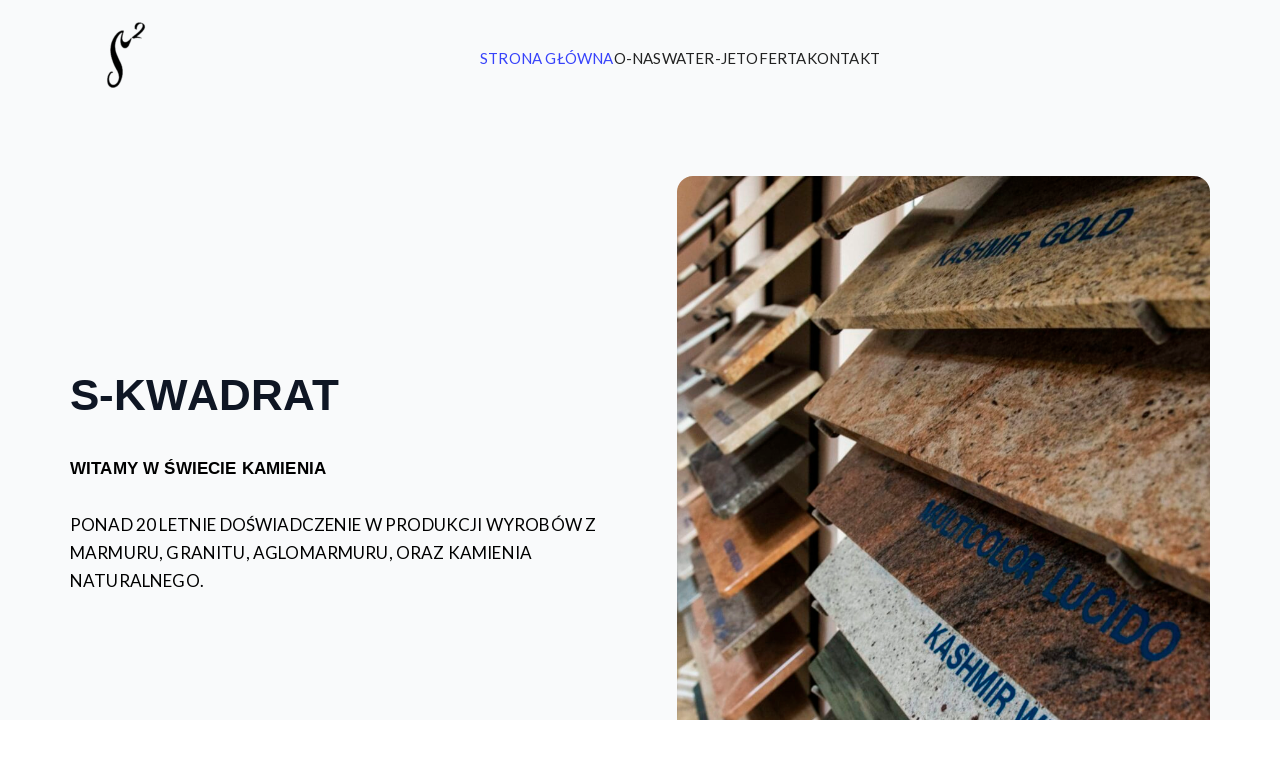

--- FILE ---
content_type: text/html; charset=UTF-8
request_url: https://lapot.com.pl/abc-wybierania-blatow-kuchennych-na-co-zwrocic-uwage/
body_size: 13992
content:

<!doctype html>
		<html lang="pl-PL">
		
	<head>

				<meta charset="UTF-8">
		<meta name="viewport" content="width=device-width, initial-scale=1">
		<link rel="profile" href="https://gmpg.org/xfn/11">
		
		<meta name='robots' content='index, follow, max-image-preview:large, max-snippet:-1, max-video-preview:-1' />

	<!-- This site is optimized with the Yoast SEO plugin v25.7 - https://yoast.com/wordpress/plugins/seo/ -->
	<title>Home - S-Kwadrat</title>
	<link rel="canonical" href="https://lapot.com.pl/" />
	<meta property="og:locale" content="pl_PL" />
	<meta property="og:type" content="website" />
	<meta property="og:title" content="Home - S-Kwadrat" />
	<meta property="og:description" content="S-KWADRAT WITAMY W ŚWIECIE KAMIENIA PONAD 20 LETNIE DOŚWIADCZENIE W PRODUKCJI WYROBÓW Z MARMURU, GRANITU, AGLOMARMURU, ORAZ KAMIENIA NATURALNEGO. Staramy się by nasze produkty były najwyższej jakości, dlatego wytwarzamy je z najlepszych kamieni, które sprowadzamy dla Państwa z całego świata.   Posiadamy bardzo bogatą ofertę w zakresie kolorystyki, wzorów i zastosowań." />
	<meta property="og:url" content="https://lapot.com.pl/" />
	<meta property="og:site_name" content="S-Kwadrat" />
	<meta property="article:modified_time" content="2025-08-25T15:26:15+00:00" />
	<meta property="og:image" content="https://lapot.com.pl/wp-content/uploads/2025/08/12-2048x1244-1.jpg" />
	<meta name="twitter:card" content="summary_large_image" />
	<script type="application/ld+json" class="yoast-schema-graph">{"@context":"https://schema.org","@graph":[{"@type":"WebPage","@id":"https://lapot.com.pl/","url":"https://lapot.com.pl/","name":"Home - S-Kwadrat","isPartOf":{"@id":"https://lapot.com.pl/#website"},"about":{"@id":"https://lapot.com.pl/#organization"},"primaryImageOfPage":{"@id":"https://lapot.com.pl/#primaryimage"},"image":{"@id":"https://lapot.com.pl/#primaryimage"},"thumbnailUrl":"https://lapot.com.pl/wp-content/uploads/2025/08/12-2048x1244-1.jpg","datePublished":"2021-02-10T05:16:24+00:00","dateModified":"2025-08-25T15:26:15+00:00","breadcrumb":{"@id":"https://lapot.com.pl/#breadcrumb"},"inLanguage":"pl-PL","potentialAction":[{"@type":"ReadAction","target":["https://lapot.com.pl/"]}]},{"@type":"ImageObject","inLanguage":"pl-PL","@id":"https://lapot.com.pl/#primaryimage","url":"https://lapot.com.pl/wp-content/uploads/2025/08/12-2048x1244-1.jpg","contentUrl":"https://lapot.com.pl/wp-content/uploads/2025/08/12-2048x1244-1.jpg","width":2048,"height":1244},{"@type":"BreadcrumbList","@id":"https://lapot.com.pl/#breadcrumb","itemListElement":[{"@type":"ListItem","position":1,"name":"Home"}]},{"@type":"WebSite","@id":"https://lapot.com.pl/#website","url":"https://lapot.com.pl/","name":"S-Kwadrat","description":"","publisher":{"@id":"https://lapot.com.pl/#organization"},"potentialAction":[{"@type":"SearchAction","target":{"@type":"EntryPoint","urlTemplate":"https://lapot.com.pl/?s={search_term_string}"},"query-input":{"@type":"PropertyValueSpecification","valueRequired":true,"valueName":"search_term_string"}}],"inLanguage":"pl-PL"},{"@type":"Organization","@id":"https://lapot.com.pl/#organization","name":"S-Kwadrat","url":"https://lapot.com.pl/","logo":{"@type":"ImageObject","inLanguage":"pl-PL","@id":"https://lapot.com.pl/#/schema/logo/image/","url":"https://lapot.com.pl/wp-content/uploads/2025/08/LOGO-skwadrat-czarny-bez-e1611564587677-80x76-1.png","contentUrl":"https://lapot.com.pl/wp-content/uploads/2025/08/LOGO-skwadrat-czarny-bez-e1611564587677-80x76-1.png","width":80,"height":76,"caption":"S-Kwadrat "},"image":{"@id":"https://lapot.com.pl/#/schema/logo/image/"}}]}</script>
	<!-- / Yoast SEO plugin. -->


<link rel='dns-prefetch' href='//fonts.googleapis.com' />
<link rel="alternate" type="application/rss+xml" title="S-Kwadrat  &raquo; Kanał z wpisami" href="https://lapot.com.pl/?feed=rss2" />
<link rel="alternate" type="application/rss+xml" title="S-Kwadrat  &raquo; Kanał z komentarzami" href="https://lapot.com.pl/?feed=comments-rss2" />
<link rel="alternate" title="oEmbed (JSON)" type="application/json+oembed" href="https://lapot.com.pl/index.php?rest_route=%2Foembed%2F1.0%2Fembed&#038;url=https%3A%2F%2Flapot.com.pl%2F" />
<link rel="alternate" title="oEmbed (XML)" type="text/xml+oembed" href="https://lapot.com.pl/index.php?rest_route=%2Foembed%2F1.0%2Fembed&#038;url=https%3A%2F%2Flapot.com.pl%2F&#038;format=xml" />
<style id='wp-img-auto-sizes-contain-inline-css' type='text/css'>
img:is([sizes=auto i],[sizes^="auto," i]){contain-intrinsic-size:3000px 1500px}
/*# sourceURL=wp-img-auto-sizes-contain-inline-css */
</style>
<style id='wp-emoji-styles-inline-css' type='text/css'>

	img.wp-smiley, img.emoji {
		display: inline !important;
		border: none !important;
		box-shadow: none !important;
		height: 1em !important;
		width: 1em !important;
		margin: 0 0.07em !important;
		vertical-align: -0.1em !important;
		background: none !important;
		padding: 0 !important;
	}
/*# sourceURL=wp-emoji-styles-inline-css */
</style>
<style id='blockart-global-styles-inline-css' type='text/css'>
:root {--ba-colors-primary: #2563eb;
--ba-colors-secondary: #54595F;
--ba-colors-text: #7A7A7A;
--ba-colors-accent: #61CE70;
--ba-font-weights-primary: 600;
--ba-font-weights-secondary: 400;
--ba-font-weights-text: 600;
--ba-font-weights-accent: 500;}.ba-typography-primary {font-weight: var(--ba-font-weights-primary) !important;}.ba-typography-secondary {font-weight: var(--ba-font-weights-secondary) !important;}.ba-typography-text {font-weight: var(--ba-font-weights-text) !important;}.ba-typography-accent {font-weight: var(--ba-font-weights-accent) !important;}
/*# sourceURL=blockart-global-styles-inline-css */
</style>
<link rel='stylesheet' id='contact-form-7-css' href='https://lapot.com.pl/wp-content/plugins/contact-form-7/includes/css/styles.css?ver=6.1.1' type='text/css' media='all' />
<link rel='stylesheet' id='dashicons-css' href='https://lapot.com.pl/wp-includes/css/dashicons.min.css?ver=6.9' type='text/css' media='all' />
<link rel='stylesheet' id='everest-forms-general-css' href='https://lapot.com.pl/wp-content/plugins/everest-forms/assets/css/everest-forms.css?ver=3.4.0' type='text/css' media='all' />
<link rel='stylesheet' id='jquery-intl-tel-input-css' href='https://lapot.com.pl/wp-content/plugins/everest-forms/assets/css/intlTelInput.css?ver=3.4.0' type='text/css' media='all' />
<link rel='stylesheet' id='font-awesome-all-css' href='https://lapot.com.pl/wp-content/themes/zakra/inc/customizer/customind/assets/fontawesome/v6/css/all.min.css?ver=6.2.4' type='text/css' media='all' />
<link rel='stylesheet' id='zakra_google_fonts-css' href='https://fonts.googleapis.com/css?family=Roboto%3A400%2C500%7CDomine%3A700%7CManrope%3A700%7CLato%3A400%7CNoto+Sans+JP%3A100&#038;ver=4.1.8' type='text/css' media='all' />
<link rel='stylesheet' id='zakra-style-css' href='https://lapot.com.pl/wp-content/themes/zakra/style.css?ver=4.1.8' type='text/css' media='all' />
<style id='zakra-style-inline-css' type='text/css'>
.zak-header-builder .zak-header-top-row{background-color:#e9ecef;}.zak-header-builder .zak-header-top-row{color:#FAFAFA;}.zak-header-builder .zak-header-main-row{background-color:#F9FAFB;}.zak-header-builder .zak-primary-nav ul li > a, .zak-header-builder .zak-main-nav.zak-primary-nav ul.zak-primary-menu > li > a, .zak-header-builder .zak-primary-nav.zak-menu-item--layout-2 > ul > li > a{color:#222222;}.zak-header-builder .zak-primary-nav ul li > a .zak-icon, .zak-header-builder .zak-main-nav.zak-primary-nav ul.zak-primary-menu li .zak-icon, .zak-header-builder .zak-primary-nav.zak-menu-item--layout-2 > ul > li > .zak-icon{fill:#222222;}.zak-header-builder .zak-secondary-nav > ul > li > a, .zak-header-builder .zak-main-nav.zak-secondary-nav ul.zak-secondary-menu > li > a, .zak-header-builder .zak-secondary-nav.zak-menu-item--layout-2 > ul > li > a{color:#ececec;}.zak-header-builder .zak-secondary-nav > ul > li > a .zak-icon, .zak-header-builder .zak-main-nav.zak-secondary-nav ul.zak-secondary-menu li .zak-icon, .zak-header-builder .zak-secondary-nav.zak-menu-item--layout-2 > ul > li > .zak-icon{fill:#ececec;}.zak-header-builder .zak-primary-nav ul li:hover > a, .zak-header-builder .zak-primary-nav.zak-menu-item--layout-2 > ul > li:hover > a, .zak-header-builder .zak-primary-nav ul li:hover > a, .zak-header-builder .zak-main-nav.zak-primary-nav ul.zak-primary-menu li:hover > a{color:#3742FA;}.zak-header-builder .zak-primary-nav ul li:hover > a .zak-icon, .zak-header-builder .zak-main-nav.zak-primary-nav ul.zak-primary-menu li:hover .zak-icon, .zak-header-builder .zak-primary-nav.zak-menu-item--layout-2 > ul > li:hover > .zak-icon{fill:#3742FA;}.zak-header-builder .zak-secondary-nav ul li:hover > a, .zak-header-builder .zak-secondary-nav.zak-menu-item--layout-2 > ul > li:hover > a, .zak-header-builder .zak-secondary-nav ul li:hover > a, .zak-header-builder .zak-main-nav.zak-secondary-nav ul.zak-secondary-menu li:hover > a{color:#ffffff;}.zak-header-builder .zak-secondary-nav ul li:hover > a .zak-icon, .zak-header-builder .zak-main-nav.zak-secondary-nav ul.zak-secondary-menu li:hover .zak-icon, .zak-header-builder .zak-secondary-nav.zak-menu-item--layout-2 > ul > li:hover > .zak-icon{fill:#ffffff;}.zak-header-builder .zak-primary-nav ul li:active > a, .zak-header-builder .zak-primary-nav ul > li:not(.zak-header-button).current_page_item > a, .zak-header-builder .zak-primary-nav ul > li:not(.zak-header-button).current_page_ancestor > a, .zak-header-builder .zak-primary-nav ul > li:not(.zak-header-button).current-menu-item > a, .zak-header-builder .zak-primary-nav ul > li:not(.zak-header-button).current-menu-ancestor > a{color:#3742FA;}.zak-header-builder .zak-primary-nav ul li.current-menu-item > a .zak-icon, .zak-header-builder .zak-main-nav.zak-primary-nav ul.zak-primary-menu li.current-menu-item .zak-icon{fill:#3742FA;}.zak-header-builder .zak-secondary-nav ul li:active > a, .zak-header-builder .zak-secondary-nav ul > li:not(.zak-header-button).current_page_item > a, .zak-header-builder .zak-secondary-nav ul > li:not(.zak-header-button).current_page_ancestor > a, .zak-header-builder .zak-secondary-nav ul > li:not(.zak-header-button).current-menu-item > a, .zak-header-builder .zak-secondary-nav ul > li:not(.zak-header-button).current-menu-ancestor > a{color:#ffffff;}.zak-header-builder .zak-secondary-nav ul li.current-menu-item > a .zak-icon, .zak-header-builder .zak-main-nav.zak-secondary-nav ul.zak-secondary-menu li.current-menu-item .zak-icon{fill:#ffffff;}.zak-header-builder .zak-primary-nav ul li a{font-family:Lato;font-weight:400;font-size:15px;line-height:1.8;letter-spacing:0.2px;}.zak-header-builder .zak-primary-nav ul li ul li a{font-family:Lato;font-weight:400;font-size:15px;line-height:1.8;}.zak-header-builder .zak-header-buttons .zak-header-button .zak-button:hover{color:#3742FA;}.zak-header-builder .zak-header-buttons .zak-header-button .zak-button{background-color:#3742FA;}.zak-header-builder .zak-header-buttons .zak-header-button .zak-button:hover{background-color:#ffffff00;}.zak-header-builder .zak-header-buttons .zak-header-button .zak-button{padding-top:8px;padding-right:24px;padding-bottom:8px;padding-left:24px;}.zak-header-builder .zak-header-buttons .zak-header-button .zak-button{border-top-width:1px;border-right-width:1px;border-bottom-width:1px;border-left-width:1px;}.zak-header-builder .zak-header-buttons .zak-header-button .zak-button{border-color:#3742FA;}.zak-header-builder .zak-header-buttons .zak-header-button .zak-button{border-radius:20px;}.zak-footer-builder .zak-footer-top-row{background-color:#ffffff;background-image:url(https://zakrademos.com/job-portal/wp-content/uploads/sites/95/2021/02/footer.png);background-size:cover;}.zak-footer-builder .zak-footer-main-row{background-color:#F9FAFB;background-size:cover;}.zak-footer-builder .zak-footer-main-row{}.zak-footer-builder .zak-footer-main-row{border-color:#e9ecef;}.zak-footer-builder .zak-footer-bottom-row{background-color:#F9FAFB;}.zak-footer-builder .zak-footer-bottom-row{border-top-width:1px;}.zak-footer-builder .zak-footer-bottom-row{border-color:rgba(63,63,70,0.12);}.zak-footer-builder .widget.widget-footer-sidebar-1 .widget-title{color:#0F1624;}.zak-footer-builder .widget.widget-footer-sidebar-1 a{color:#0F1624;}.zak-footer-builder .widget.widget-footer-sidebar-1 .widget-title{font-family:Manrope;font-weight:400;font-size:24px;}.zak-footer-builder .widget.widget-footer-sidebar-2 .widget-title{color:#0F1624;}.zak-footer-builder .widget.widget-footer-sidebar-2 .widget-title{font-family:Manrope;font-weight:700;font-size:20px;}.zak-footer-builder .widget.widget-footer-sidebar-3 .widget-title{color:#0F1624;}.zak-footer-builder .widget.widget-footer-sidebar-3 .widget-title{font-family:Manrope;font-weight:700;font-size:20px;}.zak-footer-builder .widget.widget-footer-sidebar-4 .widget-title{color:#0F1624;}.zak-footer-builder .widget.widget-footer-sidebar-4 .widget-title{font-family:Manrope;font-weight:700;font-size:20px;}.zak-footer-builder .zak-copyright{color:#0F1624;}.zak-footer-builder .zak-copyright a{color:#3742FA;}.zak-footer-builder .zak-copyright a:hover{color:#3742FA;}.zak-header-builder .site-title{color:#blank;}.zak-header-builder .site-title{font-family:Domine;font-weight:700;font-size:24px;line-height:1.5;}.zak-footer-builder .zak-footer-bottom-row{color:#0F1624;}.zak-footer-builder .zak-footer-top-row{color:#ececec;}.zak-footer-builder .zak-footer-main-row{color:#0F1624;}.zak-footer-builder .zak-footer-main-row a, .zak-footer-builder .zak-footer-main-row ul li a, .zak-footer-builder .zak-footer-main-row .widget ul li a{color:#0F1624;}.zak-footer-builder .zak-footer-main-row a, .zak-footer-builder .zak-footer-main-row ul li a:hover, .zak-footer-builder .zak-footer-main-row .widget ul li a:hover{color:#ffffff;}.zak-header-builder, .zak-header-sticky-wrapper .sticky-header{border-bottom-width:0px;}.zak-footer-builder .zak-footer-main-row ul li{border-bottom-width:0px;}:root{--top-grid-columns: 4;
			--main-grid-columns: 4;
			--bottom-grid-columns: 1;
			} .zak-footer-builder .zak-bottom-row{justify-items: center;} .zak-footer-builder .zak-footer-main-row .widget-title, .zak-footer-builder .zak-footer-main-row h1, .zak-footer-builder .zak-footer-main-row h2, .zak-footer-builder .zak-footer-main-row h3, .zak-footer-builder .zak-footer-main-row h4, .zak-footer-builder .zak-footer-main-row h5, .zak-footer-builder .zak-footer-main-row h6{color:#0F1624;}.zak-footer-builder .zak-footer-bottom-row .zak-footer-col{flex-direction: column;}.zak-footer-builder .zak-footer-main-row .zak-footer-col{flex-direction: column;}.zak-footer-builder .zak-footer-top-row .zak-footer-col{flex-direction: column;}.zak-footer-builder .zak-copyright{text-align: center;}.zak-footer-builder .zak-footer-nav{display: flex; justify-content: center;}.zak-footer-builder .zak-footer-nav-2{display: flex; justify-content: center;}.zak-footer-builder .zak-html-1{text-align: center;}.zak-footer-builder .zak-html-2{text-align: center;}.zak-footer-builder .footer-social-icons{text-align: ;}.zak-footer-builder .widget-footer-sidebar-1{text-align: ;}.zak-footer-builder .widget-footer-sidebar-2{text-align: ;}.zak-footer-builder .widget-footer-sidebar-3{text-align: ;}.zak-footer-builder .widget-footer-sidebar-4{text-align: ;}.zak-footer-builder .widget-footer-bar-col-1-sidebar{text-align: ;}.zak-footer-builder .widget-footer-bar-col-2-sidebar{text-align: ;} :root{--zakra-color-1: #fbeeeb;--zakra-color-2: #f3c8c0;--zakra-color-3: #1558bb;--zakra-color-4: #e37e6a;--zakra-color-5: #c23f25;--zakra-color-6: #97311d;--zakra-color-7: #6c2315;--zakra-color-8: #42150c;--zakra-color-9: #de2100;}.zak-container{max-width:1120px;} .zak-container--boxed .zak-site{max-width:1120px;}@media screen and (min-width: 768px) {.zak-primary{width:70%;}}a:hover, a:focus,
				.zak-primary-nav ul li:hover > a,
				.zak-primary-nav ul .current_page_item > a,
				.zak-entry-summary a,
				.zak-entry-meta a, .zak-post-content .zak-entry-footer a:hover,
				.pagebuilder-content a, .zak-style-2 .zak-entry-meta span,
				.zak-style-2 .zak-entry-meta a,
				.entry-title:hover a,
				.zak-breadcrumbs .trail-items a,
				.breadcrumbs .trail-items a,
				.entry-content a,
				.edit-link a,
				.zak-footer-bar a:hover,
				.widget li a,
				#comments .comment-content a,
				#comments .reply,
				button:hover,
				.zak-button:hover,
				.zak-entry-footer .edit-link a,
				.zak-header-action .yith-wcwl-items-count .yith-wcwl-icon span,
				.pagebuilder-content a, .zak-entry-footer a,
				.zak-header-buttons .zak-header-button--2 .zak-button,
				.zak-header-buttons .zak-header-button .zak-button:hover,
				.woocommerce-cart .coupon button.button{color:#3742FA;}.zak-post-content .entry-button:hover .zak-icon,
				.zak-error-404 .zak-button:hover svg,
				.zak-style-2 .zak-entry-meta span .zak-icon,
				.entry-button .zak-icon{fill:#3742FA;}blockquote, .wp-block-quote,
				button, input[type="button"],
				input[type="reset"],
				input[type="submit"],
				.wp-block-button .wp-block-button__link,
				blockquote.has-text-align-right, .wp-block-quote.has-text-align-right,
				button:hover,
				.wp-block-button .wp-block-button__link:hover,
				.zak-button:hover,
				.zak-header-buttons .zak-header-button .zak-button,
				.zak-header-buttons .zak-header-button.zak-header-button--2 .zak-button,
				.zak-header-buttons .zak-header-button .zak-button:hover,
				.woocommerce-cart .coupon button.button,
				.woocommerce-cart .actions > button.button{border-color:#3742FA;}.zak-primary-nav.zak-layout-1-style-2 > ul > li.current_page_item > a::before,
				.zak-primary-nav.zak-layout-1-style-2 > ul a:hover::before,
				.zak-primary-nav.zak-layout-1-style-2 > ul > li.current-menu-item > a::before,
				.zak-primary-nav.zak-layout-1-style-3 > ul > li.current_page_item > a::before,
				.zak-primary-nav.zak-layout-1-style-3 > ul > li.current-menu-item > a::before,
				.zak-primary-nav.zak-layout-1-style-4 > ul > li.current_page_item > a::before,
				.zak-primary-nav.zak-layout-1-style-4 > ul > li.current-menu-item > a::before,
				.zak-scroll-to-top:hover, button, input[type="button"], input[type="reset"],
				input[type="submit"], .zak-header-buttons .zak-header-button--1 .zak-button,
				.wp-block-button .wp-block-button__link,
				.zak-menu-item-cart .cart-page-link .count,
				.widget .wp-block-heading::before,
				#comments .comments-title::before,
				#comments .comment-reply-title::before,
				.widget .widget-title::before,
				.zak-footer-builder .zak-footer-main-row .widget .wp-block-heading::before,
				.zak-footer-builder .zak-footer-top-row .widget .wp-block-heading::before,
				.zak-footer-builder .zak-footer-bottom-row .widget .wp-block-heading::before,
				.zak-footer-builder .zak-footer-main-row .widget .widget-title::before,
				.zak-footer-builder .zak-footer-top-row .widget .widget-title::before,
				.zak-footer-builder .zak-footer-bottom-row .widget .widget-title::before,
				.woocommerce-cart .actions .coupon button.button:hover,
				.woocommerce-cart .actions > button.button,
				.woocommerce-cart .actions > button.button:hover{background-color:#3742FA;}button, input[type="button"],
				input[type="reset"],
				input[type="submit"],
				.wp-block-button .wp-block-button__link,
				.zak-button{border-color:#3742FA;background-color:#3742FA;}body, .woocommerce-ordering select{color:#1c1c1c;}.zak-header, .zak-post, .zak-secondary, .zak-footer-bar, .zak-primary-nav .sub-menu, .zak-primary-nav .sub-menu li, .posts-navigation, #comments, .post-navigation, blockquote, .wp-block-quote, .zak-posts .zak-post, .zak-content-area--boxed .widget{border-color:#e8e8e8;}hr .zak-container--separate, {background-color:#e8e8e8;}.entry-content a{color:#3742FA;}.zak-entry-footer a:hover,
				.entry-button:hover,
				.zak-entry-footer a:hover,
				.entry-content a:hover,
				.pagebuilder-content a:hover, .pagebuilder-content a:hover{color:#ffffff;}.entry-button:hover .zak-icon{fill:#ffffff;}body{font-family:Roboto;font-weight:400;font-size:16px;line-height:1.8;}h1, h2, h3, h4, h5, h6{font-family:Domine;font-weight:700;line-height:1.3;}h1{font-family:Domine;font-weight:700;font-size:50px;line-height:1.3;}h2{font-family:Domine;font-weight:700;font-size:36px;line-height:1.3;}h3{font-family:Domine;font-weight:700;font-size:20px;line-height:1.3;}h4{font-family:Domine;font-weight:700;font-size:18px;line-height:1.3;}h5{font-family:Domine;font-weight:700;font-size:16px;line-height:1.3;}h6{font-family:default;font-weight:500;font-size:1.62rem;line-height:1.3;}button, input[type="button"], input[type="reset"], input[type="submit"], .wp-block-button .wp-block-button__link{font-family:Noto Sans JP;font-weight:100;}button, input[type="button"], input[type="reset"], input[type="submit"], #infinite-handle span, .wp-block-button .wp-block-button__link{background-color:#3742FA;}.zak-header-buttons .zak-header-button.zak-header-button--1 .zak-button{padding-top:8px;padding-right:24px;padding-bottom:8px;padding-left:24px;}.zak-header-buttons .zak-header-button.zak-header-button--1 .zak-button:hover{color:#3742FA;}.zak-header-buttons .zak-header-button.zak-header-button--1 .zak-button{background-color:#3742FA;}.zak-header-buttons .zak-header-button.zak-header-button--1 .zak-button:hover{background-color:#ffffff00;}.zak-header-buttons .zak-header-button.zak-header-button--1 .zak-button{border-radius:20px;}.has-page-header .zak-page-header{padding-top:100px;padding-right:0px;padding-bottom:60px;padding-left:0px;}.zak-page-header .zak-page-title, .zakra-single-article .zak-entry-header .entry-title{color:#0F1624;}.zak-page-header, .zak-container--separate .zak-page-header{background-color:#F9FAFB;background-position:40.00% 43.00%;background-size:cover;background-repeat:no-repeat;}.zak-page-header .breadcrumb-trail ul li{color:#3742fa;}.zak-page-header .breadcrumb-trail ul li::after{color:#3742fa;}.zak-page-header .breadcrumb-trail ul li a{color:#3742fa;}.zak-page-header .breadcrumb-trail ul li a:hover {color:#1f1e1e;}.zak-page-header .zak-page-title, .zakra-single-article .zak-entry-header .entry-title{font-family:Manrope;font-weight:700;font-size:32px;line-height:1.3;}.entry-title:not(.zak-page-title){font-family:Roboto;font-weight:500;font-size:3.24rem;line-height:1.3;}.zak-secondary .widget .widget-title, .zak-secondary .widget .wp-block-heading{font-family:Domine;font-weight:700;font-size:1.728rem;line-height:1.3;}.zak-secondary .widget, .zak-secondary .widget li a{font-family:Roboto;font-weight:400;font-size:15px;line-height:1.8;}.zak-footer .zak-footer-cols .widget-title, .zak-footer-cols h1, .zak-footer-cols h2, .zak-footer-cols h3, .zak-footer-cols h4, .zak-footer-cols h5, .zak-footer-cols h6{color:#0F1624;}.zak-footer .zak-footer-cols, .zak-footer .zak-footer-cols p{color:#ececec;}body,body.page-template-pagebuilder{background-color:f9f9f9;}.zak-footer-cols ul li{border-bottom-width:0px;}.zak-footer-bar{color:#dddddd;}.zak-scroll-to-top{background-color:#ffffff;}.zak-scroll-to-top{color:#14213d;}.zak-scroll-to-top .zak-icon{fill:#14213d;}
/*# sourceURL=zakra-style-inline-css */
</style>
<link rel='stylesheet' id='elementor-frontend-css' href='https://lapot.com.pl/wp-content/plugins/elementor/assets/css/frontend.min.css?ver=3.31.2' type='text/css' media='all' />
<link rel='stylesheet' id='elementor-post-5-css' href='https://lapot.com.pl/wp-content/uploads/elementor/css/post-5.css?ver=1764769105' type='text/css' media='all' />
<link rel='stylesheet' id='font-awesome-5-all-css' href='https://lapot.com.pl/wp-content/plugins/elementor/assets/lib/font-awesome/css/all.min.css?ver=3.31.2' type='text/css' media='all' />
<link rel='stylesheet' id='font-awesome-4-shim-css' href='https://lapot.com.pl/wp-content/plugins/elementor/assets/lib/font-awesome/css/v4-shims.min.css?ver=3.31.2' type='text/css' media='all' />
<link rel='stylesheet' id='widget-heading-css' href='https://lapot.com.pl/wp-content/plugins/elementor/assets/css/widget-heading.min.css?ver=3.31.2' type='text/css' media='all' />
<link rel='stylesheet' id='widget-image-css' href='https://lapot.com.pl/wp-content/plugins/elementor/assets/css/widget-image.min.css?ver=3.31.2' type='text/css' media='all' />
<link rel='stylesheet' id='elementor-post-23-css' href='https://lapot.com.pl/wp-content/uploads/elementor/css/post-23.css?ver=1764769105' type='text/css' media='all' />
<link rel='stylesheet' id='elementor-gf-local-roboto-css' href='https://lapot.com.pl/wp-content/uploads/elementor/google-fonts/css/roboto.css?ver=1756125193' type='text/css' media='all' />
<link rel='stylesheet' id='elementor-gf-local-robotoslab-css' href='https://lapot.com.pl/wp-content/uploads/elementor/google-fonts/css/robotoslab.css?ver=1756125206' type='text/css' media='all' />
<link rel='stylesheet' id='elementor-gf-local-manrope-css' href='https://lapot.com.pl/wp-content/uploads/elementor/google-fonts/css/manrope.css?ver=1756125242' type='text/css' media='all' />
<link rel='stylesheet' id='elementor-gf-local-lato-css' href='https://lapot.com.pl/wp-content/uploads/elementor/google-fonts/css/lato.css?ver=1756125246' type='text/css' media='all' />
<!--n2css--><!--n2js--><script type="text/javascript" src="https://lapot.com.pl/wp-content/plugins/elementor/assets/lib/font-awesome/js/v4-shims.min.js?ver=3.31.2" id="font-awesome-4-shim-js"></script>
<script type="text/javascript" src="https://lapot.com.pl/wp-includes/js/jquery/jquery.min.js?ver=3.7.1" id="jquery-core-js"></script>
<script type="text/javascript" src="https://lapot.com.pl/wp-includes/js/jquery/jquery-migrate.min.js?ver=3.4.1" id="jquery-migrate-js"></script>
<link rel="https://api.w.org/" href="https://lapot.com.pl/index.php?rest_route=/" /><link rel="alternate" title="JSON" type="application/json" href="https://lapot.com.pl/index.php?rest_route=/wp/v2/pages/23" /><link rel="EditURI" type="application/rsd+xml" title="RSD" href="https://lapot.com.pl/xmlrpc.php?rsd" />
<meta name="generator" content="WordPress 6.9" />
<meta name="generator" content="Everest Forms 3.4.0" />
<link rel='shortlink' href='https://lapot.com.pl/' />
<script>window._BLOCKART_WEBPACK_PUBLIC_PATH_ = "https://lapot.com.pl/wp-content/plugins/blockart-blocks/dist/"</script><meta name="generator" content="Elementor 3.31.2; features: e_font_icon_svg, additional_custom_breakpoints, e_element_cache; settings: css_print_method-external, google_font-enabled, font_display-swap">
			<style>
				.e-con.e-parent:nth-of-type(n+4):not(.e-lazyloaded):not(.e-no-lazyload),
				.e-con.e-parent:nth-of-type(n+4):not(.e-lazyloaded):not(.e-no-lazyload) * {
					background-image: none !important;
				}
				@media screen and (max-height: 1024px) {
					.e-con.e-parent:nth-of-type(n+3):not(.e-lazyloaded):not(.e-no-lazyload),
					.e-con.e-parent:nth-of-type(n+3):not(.e-lazyloaded):not(.e-no-lazyload) * {
						background-image: none !important;
					}
				}
				@media screen and (max-height: 640px) {
					.e-con.e-parent:nth-of-type(n+2):not(.e-lazyloaded):not(.e-no-lazyload),
					.e-con.e-parent:nth-of-type(n+2):not(.e-lazyloaded):not(.e-no-lazyload) * {
						background-image: none !important;
					}
				}
			</style>
			
		<style type="text/css">
			            .site-title {
                position: absolute;
                clip: rect(1px, 1px, 1px, 1px);
            }

			
			            .site-description {
                position: absolute;
                clip: rect(1px, 1px, 1px, 1px);
            }

					</style>

		
	<style id='global-styles-inline-css' type='text/css'>
:root{--wp--preset--aspect-ratio--square: 1;--wp--preset--aspect-ratio--4-3: 4/3;--wp--preset--aspect-ratio--3-4: 3/4;--wp--preset--aspect-ratio--3-2: 3/2;--wp--preset--aspect-ratio--2-3: 2/3;--wp--preset--aspect-ratio--16-9: 16/9;--wp--preset--aspect-ratio--9-16: 9/16;--wp--preset--color--black: #000000;--wp--preset--color--cyan-bluish-gray: #abb8c3;--wp--preset--color--white: #ffffff;--wp--preset--color--pale-pink: #f78da7;--wp--preset--color--vivid-red: #cf2e2e;--wp--preset--color--luminous-vivid-orange: #ff6900;--wp--preset--color--luminous-vivid-amber: #fcb900;--wp--preset--color--light-green-cyan: #7bdcb5;--wp--preset--color--vivid-green-cyan: #00d084;--wp--preset--color--pale-cyan-blue: #8ed1fc;--wp--preset--color--vivid-cyan-blue: #0693e3;--wp--preset--color--vivid-purple: #9b51e0;--wp--preset--gradient--vivid-cyan-blue-to-vivid-purple: linear-gradient(135deg,rgb(6,147,227) 0%,rgb(155,81,224) 100%);--wp--preset--gradient--light-green-cyan-to-vivid-green-cyan: linear-gradient(135deg,rgb(122,220,180) 0%,rgb(0,208,130) 100%);--wp--preset--gradient--luminous-vivid-amber-to-luminous-vivid-orange: linear-gradient(135deg,rgb(252,185,0) 0%,rgb(255,105,0) 100%);--wp--preset--gradient--luminous-vivid-orange-to-vivid-red: linear-gradient(135deg,rgb(255,105,0) 0%,rgb(207,46,46) 100%);--wp--preset--gradient--very-light-gray-to-cyan-bluish-gray: linear-gradient(135deg,rgb(238,238,238) 0%,rgb(169,184,195) 100%);--wp--preset--gradient--cool-to-warm-spectrum: linear-gradient(135deg,rgb(74,234,220) 0%,rgb(151,120,209) 20%,rgb(207,42,186) 40%,rgb(238,44,130) 60%,rgb(251,105,98) 80%,rgb(254,248,76) 100%);--wp--preset--gradient--blush-light-purple: linear-gradient(135deg,rgb(255,206,236) 0%,rgb(152,150,240) 100%);--wp--preset--gradient--blush-bordeaux: linear-gradient(135deg,rgb(254,205,165) 0%,rgb(254,45,45) 50%,rgb(107,0,62) 100%);--wp--preset--gradient--luminous-dusk: linear-gradient(135deg,rgb(255,203,112) 0%,rgb(199,81,192) 50%,rgb(65,88,208) 100%);--wp--preset--gradient--pale-ocean: linear-gradient(135deg,rgb(255,245,203) 0%,rgb(182,227,212) 50%,rgb(51,167,181) 100%);--wp--preset--gradient--electric-grass: linear-gradient(135deg,rgb(202,248,128) 0%,rgb(113,206,126) 100%);--wp--preset--gradient--midnight: linear-gradient(135deg,rgb(2,3,129) 0%,rgb(40,116,252) 100%);--wp--preset--font-size--small: 13px;--wp--preset--font-size--medium: 20px;--wp--preset--font-size--large: 36px;--wp--preset--font-size--x-large: 42px;--wp--preset--spacing--20: 0.44rem;--wp--preset--spacing--30: 0.67rem;--wp--preset--spacing--40: 1rem;--wp--preset--spacing--50: 1.5rem;--wp--preset--spacing--60: 2.25rem;--wp--preset--spacing--70: 3.38rem;--wp--preset--spacing--80: 5.06rem;--wp--preset--shadow--natural: 6px 6px 9px rgba(0, 0, 0, 0.2);--wp--preset--shadow--deep: 12px 12px 50px rgba(0, 0, 0, 0.4);--wp--preset--shadow--sharp: 6px 6px 0px rgba(0, 0, 0, 0.2);--wp--preset--shadow--outlined: 6px 6px 0px -3px rgb(255, 255, 255), 6px 6px rgb(0, 0, 0);--wp--preset--shadow--crisp: 6px 6px 0px rgb(0, 0, 0);}:root { --wp--style--global--content-size: 760px;--wp--style--global--wide-size: 1160px; }:where(body) { margin: 0; }.wp-site-blocks > .alignleft { float: left; margin-right: 2em; }.wp-site-blocks > .alignright { float: right; margin-left: 2em; }.wp-site-blocks > .aligncenter { justify-content: center; margin-left: auto; margin-right: auto; }:where(.wp-site-blocks) > * { margin-block-start: 24px; margin-block-end: 0; }:where(.wp-site-blocks) > :first-child { margin-block-start: 0; }:where(.wp-site-blocks) > :last-child { margin-block-end: 0; }:root { --wp--style--block-gap: 24px; }:root :where(.is-layout-flow) > :first-child{margin-block-start: 0;}:root :where(.is-layout-flow) > :last-child{margin-block-end: 0;}:root :where(.is-layout-flow) > *{margin-block-start: 24px;margin-block-end: 0;}:root :where(.is-layout-constrained) > :first-child{margin-block-start: 0;}:root :where(.is-layout-constrained) > :last-child{margin-block-end: 0;}:root :where(.is-layout-constrained) > *{margin-block-start: 24px;margin-block-end: 0;}:root :where(.is-layout-flex){gap: 24px;}:root :where(.is-layout-grid){gap: 24px;}.is-layout-flow > .alignleft{float: left;margin-inline-start: 0;margin-inline-end: 2em;}.is-layout-flow > .alignright{float: right;margin-inline-start: 2em;margin-inline-end: 0;}.is-layout-flow > .aligncenter{margin-left: auto !important;margin-right: auto !important;}.is-layout-constrained > .alignleft{float: left;margin-inline-start: 0;margin-inline-end: 2em;}.is-layout-constrained > .alignright{float: right;margin-inline-start: 2em;margin-inline-end: 0;}.is-layout-constrained > .aligncenter{margin-left: auto !important;margin-right: auto !important;}.is-layout-constrained > :where(:not(.alignleft):not(.alignright):not(.alignfull)){max-width: var(--wp--style--global--content-size);margin-left: auto !important;margin-right: auto !important;}.is-layout-constrained > .alignwide{max-width: var(--wp--style--global--wide-size);}body .is-layout-flex{display: flex;}.is-layout-flex{flex-wrap: wrap;align-items: center;}.is-layout-flex > :is(*, div){margin: 0;}body .is-layout-grid{display: grid;}.is-layout-grid > :is(*, div){margin: 0;}body{padding-top: 0px;padding-right: 0px;padding-bottom: 0px;padding-left: 0px;}a:where(:not(.wp-element-button)){text-decoration: underline;}:root :where(.wp-element-button, .wp-block-button__link){background-color: #32373c;border-width: 0;color: #fff;font-family: inherit;font-size: inherit;font-style: inherit;font-weight: inherit;letter-spacing: inherit;line-height: inherit;padding-top: calc(0.667em + 2px);padding-right: calc(1.333em + 2px);padding-bottom: calc(0.667em + 2px);padding-left: calc(1.333em + 2px);text-decoration: none;text-transform: inherit;}.has-black-color{color: var(--wp--preset--color--black) !important;}.has-cyan-bluish-gray-color{color: var(--wp--preset--color--cyan-bluish-gray) !important;}.has-white-color{color: var(--wp--preset--color--white) !important;}.has-pale-pink-color{color: var(--wp--preset--color--pale-pink) !important;}.has-vivid-red-color{color: var(--wp--preset--color--vivid-red) !important;}.has-luminous-vivid-orange-color{color: var(--wp--preset--color--luminous-vivid-orange) !important;}.has-luminous-vivid-amber-color{color: var(--wp--preset--color--luminous-vivid-amber) !important;}.has-light-green-cyan-color{color: var(--wp--preset--color--light-green-cyan) !important;}.has-vivid-green-cyan-color{color: var(--wp--preset--color--vivid-green-cyan) !important;}.has-pale-cyan-blue-color{color: var(--wp--preset--color--pale-cyan-blue) !important;}.has-vivid-cyan-blue-color{color: var(--wp--preset--color--vivid-cyan-blue) !important;}.has-vivid-purple-color{color: var(--wp--preset--color--vivid-purple) !important;}.has-black-background-color{background-color: var(--wp--preset--color--black) !important;}.has-cyan-bluish-gray-background-color{background-color: var(--wp--preset--color--cyan-bluish-gray) !important;}.has-white-background-color{background-color: var(--wp--preset--color--white) !important;}.has-pale-pink-background-color{background-color: var(--wp--preset--color--pale-pink) !important;}.has-vivid-red-background-color{background-color: var(--wp--preset--color--vivid-red) !important;}.has-luminous-vivid-orange-background-color{background-color: var(--wp--preset--color--luminous-vivid-orange) !important;}.has-luminous-vivid-amber-background-color{background-color: var(--wp--preset--color--luminous-vivid-amber) !important;}.has-light-green-cyan-background-color{background-color: var(--wp--preset--color--light-green-cyan) !important;}.has-vivid-green-cyan-background-color{background-color: var(--wp--preset--color--vivid-green-cyan) !important;}.has-pale-cyan-blue-background-color{background-color: var(--wp--preset--color--pale-cyan-blue) !important;}.has-vivid-cyan-blue-background-color{background-color: var(--wp--preset--color--vivid-cyan-blue) !important;}.has-vivid-purple-background-color{background-color: var(--wp--preset--color--vivid-purple) !important;}.has-black-border-color{border-color: var(--wp--preset--color--black) !important;}.has-cyan-bluish-gray-border-color{border-color: var(--wp--preset--color--cyan-bluish-gray) !important;}.has-white-border-color{border-color: var(--wp--preset--color--white) !important;}.has-pale-pink-border-color{border-color: var(--wp--preset--color--pale-pink) !important;}.has-vivid-red-border-color{border-color: var(--wp--preset--color--vivid-red) !important;}.has-luminous-vivid-orange-border-color{border-color: var(--wp--preset--color--luminous-vivid-orange) !important;}.has-luminous-vivid-amber-border-color{border-color: var(--wp--preset--color--luminous-vivid-amber) !important;}.has-light-green-cyan-border-color{border-color: var(--wp--preset--color--light-green-cyan) !important;}.has-vivid-green-cyan-border-color{border-color: var(--wp--preset--color--vivid-green-cyan) !important;}.has-pale-cyan-blue-border-color{border-color: var(--wp--preset--color--pale-cyan-blue) !important;}.has-vivid-cyan-blue-border-color{border-color: var(--wp--preset--color--vivid-cyan-blue) !important;}.has-vivid-purple-border-color{border-color: var(--wp--preset--color--vivid-purple) !important;}.has-vivid-cyan-blue-to-vivid-purple-gradient-background{background: var(--wp--preset--gradient--vivid-cyan-blue-to-vivid-purple) !important;}.has-light-green-cyan-to-vivid-green-cyan-gradient-background{background: var(--wp--preset--gradient--light-green-cyan-to-vivid-green-cyan) !important;}.has-luminous-vivid-amber-to-luminous-vivid-orange-gradient-background{background: var(--wp--preset--gradient--luminous-vivid-amber-to-luminous-vivid-orange) !important;}.has-luminous-vivid-orange-to-vivid-red-gradient-background{background: var(--wp--preset--gradient--luminous-vivid-orange-to-vivid-red) !important;}.has-very-light-gray-to-cyan-bluish-gray-gradient-background{background: var(--wp--preset--gradient--very-light-gray-to-cyan-bluish-gray) !important;}.has-cool-to-warm-spectrum-gradient-background{background: var(--wp--preset--gradient--cool-to-warm-spectrum) !important;}.has-blush-light-purple-gradient-background{background: var(--wp--preset--gradient--blush-light-purple) !important;}.has-blush-bordeaux-gradient-background{background: var(--wp--preset--gradient--blush-bordeaux) !important;}.has-luminous-dusk-gradient-background{background: var(--wp--preset--gradient--luminous-dusk) !important;}.has-pale-ocean-gradient-background{background: var(--wp--preset--gradient--pale-ocean) !important;}.has-electric-grass-gradient-background{background: var(--wp--preset--gradient--electric-grass) !important;}.has-midnight-gradient-background{background: var(--wp--preset--gradient--midnight) !important;}.has-small-font-size{font-size: var(--wp--preset--font-size--small) !important;}.has-medium-font-size{font-size: var(--wp--preset--font-size--medium) !important;}.has-large-font-size{font-size: var(--wp--preset--font-size--large) !important;}.has-x-large-font-size{font-size: var(--wp--preset--font-size--x-large) !important;}
/*# sourceURL=global-styles-inline-css */
</style>
</head>

<body data-rsssl=1 class="home wp-singular page-template page-template-page-templates page-template-pagebuilder page-template-page-templatespagebuilder-php page page-id-23 wp-custom-logo wp-theme-zakra everest-forms-no-js zak-no-content-margin zak-site-layout--stretched zak-container--wide zak-content-area--bordered has-page-header has-breadcrumbs elementor-default elementor-kit-5 elementor-page elementor-page-23">


		<div id="page" class="zak-site">
				<a class="skip-link screen-reader-text" href="#zak-content">Przejdź do treści</a>
		
<header id="zak-masthead" class="zak-header-builder zak-layout-1 zak-layout-1-style-1"><div class="zak-row zak-desktop-row zak-main-header"><div class="zak-header-main-row"><div class="zak-container"><div class="zak-main-row"><div class="zak-header-left-col">
<div class="site-branding">
	<a href="https://lapot.com.pl/" class="custom-logo-link" rel="home" aria-current="page"><img width="80" height="76" src="https://lapot.com.pl/wp-content/uploads/2025/08/LOGO-skwadrat-czarny-bez-e1611564587677-80x76-1.png" class="custom-logo" alt="S-Kwadrat " decoding="async" /></a>	<div class="site-info-wrap">
		
		<p class="site-title ">
		<a href="https://lapot.com.pl/" rel="home">S-Kwadrat </a>
	</p>


	</div>
</div><!-- .site-branding -->
</div><div class="zak-header-center-col">
<nav id="zak-primary-nav" class="zak-main-nav main-navigation zak-primary-nav zak-layout-1-zakra_menu_active_style">
	<ul id="zak-primary-menu" class="zak-primary-menu"><li id="menu-item-1796" class="menu-item menu-item-type-post_type menu-item-object-page menu-item-home current-menu-item page_item page-item-23 current_page_item menu-item-1796"><a href="https://lapot.com.pl/" aria-current="page">STRONA GŁÓWNA</a></li>
<li id="menu-item-1792" class="menu-item menu-item-type-post_type menu-item-object-page menu-item-1792"><a href="https://lapot.com.pl/?page_id=29">O-NAS</a></li>
<li id="menu-item-1791" class="menu-item menu-item-type-post_type menu-item-object-page menu-item-1791"><a href="https://lapot.com.pl/?page_id=70">WATER-JET</a></li>
<li id="menu-item-1790" class="menu-item menu-item-type-post_type menu-item-object-page menu-item-1790"><a href="https://lapot.com.pl/?page_id=30">OFERTA</a></li>
<li id="menu-item-1861" class="menu-item menu-item-type-post_type menu-item-object-page menu-item-1861"><a href="https://lapot.com.pl/?page_id=1852">KONTAKT</a></li>
</ul></nav><!-- #zak-primary-nav -->

</div><div class="zak-header-right-col"></div></div></div></div></div><div class="zak-row zak-mobile-row"><div class="zak-header-main-row"><div class="zak-container"><div class="zak-main-row"><div class="zak-header-left-col">
<div class="site-branding">
	<a href="https://lapot.com.pl/" class="custom-logo-link" rel="home" aria-current="page"><img width="80" height="76" src="https://lapot.com.pl/wp-content/uploads/2025/08/LOGO-skwadrat-czarny-bez-e1611564587677-80x76-1.png" class="custom-logo" alt="S-Kwadrat " decoding="async" /></a>	<div class="site-info-wrap">
		
		<p class="site-title ">
		<a href="https://lapot.com.pl/" rel="home">S-Kwadrat </a>
	</p>


	</div>
</div><!-- .site-branding -->
</div><div class="zak-header-center-col"></div><div class="zak-header-right-col">

<div class="zak-toggle-menu "

	>

	
	<button class="zak-menu-toggle"
			aria-label="Menu główne" >

		<svg class="zak-icon zakra-icon--bars" xmlns="http://www.w3.org/2000/svg" viewBox="0 0 24 24"><path d="M21 19H3a1 1 0 0 1 0-2h18a1 1 0 0 1 0 2Zm0-6H3a1 1 0 0 1 0-2h18a1 1 0 0 1 0 2Zm0-6H3a1 1 0 0 1 0-2h18a1 1 0 0 1 0 2Z" /></svg>
	</button> <!-- /.zak-menu-toggle -->

	<nav id="zak-mobile-nav" class="zak-main-nav zak-mobile-nav"

		>

		<div class="zak-mobile-nav__header">
						<!-- Mobile nav close icon. -->
			<button id="zak-mobile-nav-close" class="zak-mobile-nav-close" aria-label="Close Button">
				<svg class="zak-icon zakra-icon--x-mark" xmlns="http://www.w3.org/2000/svg" viewBox="0 0 24 24"><path d="m14 12 7.6-7.6c.6-.6.6-1.5 0-2-.6-.6-1.5-.6-2 0L12 10 4.4 2.4c-.6-.6-1.5-.6-2 0s-.6 1.5 0 2L10 12l-7.6 7.6c-.6.6-.6 1.5 0 2 .3.3.6.4 1 .4s.7-.1 1-.4L12 14l7.6 7.6c.3.3.6.4 1 .4s.7-.1 1-.4c.6-.6.6-1.5 0-2L14 12z" /></svg>			</button>
		</div> <!-- /.zak-mobile-nav__header -->
			<div class="zak-mobile-header-row"><ul id="zak-mobile-menu" class="zak-mobile-menu"><li class="menu-item menu-item-type-post_type menu-item-object-page menu-item-home current-menu-item page_item page-item-23 current_page_item menu-item-1796"><a href="https://lapot.com.pl/" aria-current="page">STRONA GŁÓWNA</a></li>
<li class="menu-item menu-item-type-post_type menu-item-object-page menu-item-1792"><a href="https://lapot.com.pl/?page_id=29">O-NAS</a></li>
<li class="menu-item menu-item-type-post_type menu-item-object-page menu-item-1791"><a href="https://lapot.com.pl/?page_id=70">WATER-JET</a></li>
<li class="menu-item menu-item-type-post_type menu-item-object-page menu-item-1790"><a href="https://lapot.com.pl/?page_id=30">OFERTA</a></li>
<li class="menu-item menu-item-type-post_type menu-item-object-page menu-item-1861"><a href="https://lapot.com.pl/?page_id=1852">KONTAKT</a></li>
</ul></div>	</nav> <!-- /#zak-mobile-nav-->

</div> <!-- /.zak-toggle-menu -->
</div></div></div></div></div></header>

		<div id="zak-content" class="zak-content">
					<div class="zak-container">
				<div class="zak-row">
		
	<div id="primary" class="zak-primary pagebuilder-content">

				<div data-elementor-type="wp-page" data-elementor-id="23" class="elementor elementor-23">
						<section class="elementor-section elementor-top-section elementor-element elementor-element-cbacb34 elementor-section-height-min-height elementor-section-boxed elementor-section-height-default elementor-section-items-middle" data-id="cbacb34" data-element_type="section" data-settings="{&quot;background_background&quot;:&quot;classic&quot;}">
							<div class="elementor-background-overlay"></div>
							<div class="elementor-container elementor-column-gap-default">
					<div class="elementor-column elementor-col-100 elementor-top-column elementor-element elementor-element-e1a6f06" data-id="e1a6f06" data-element_type="column">
			<div class="elementor-widget-wrap elementor-element-populated">
						<section class="elementor-section elementor-inner-section elementor-element elementor-element-ee37b98 elementor-section-content-middle elementor-section-boxed elementor-section-height-default elementor-section-height-default" data-id="ee37b98" data-element_type="section">
						<div class="elementor-container elementor-column-gap-default">
					<div class="elementor-column elementor-col-50 elementor-inner-column elementor-element elementor-element-23db4c5" data-id="23db4c5" data-element_type="column">
			<div class="elementor-widget-wrap elementor-element-populated">
						<div class="elementor-element elementor-element-9aa73a0 elementor-widget__width-initial elementor-widget elementor-widget-heading" data-id="9aa73a0" data-element_type="widget" data-widget_type="heading.default">
					<h1 class="elementor-heading-title elementor-size-default">S-KWADRAT
</h1>				</div>
				<div class="elementor-element elementor-element-353f6a2 elementor-widget elementor-widget-text-editor" data-id="353f6a2" data-element_type="widget" data-widget_type="text-editor.default">
									<p><strong>WITAMY W ŚWIECIE KAMIENIA</strong></p>								</div>
				<div class="elementor-element elementor-element-655197c elementor-widget elementor-widget-text-editor" data-id="655197c" data-element_type="widget" data-widget_type="text-editor.default">
									<p>PONAD 20 LETNIE DOŚWIADCZENIE W PRODUKCJI WYROBÓW Z MARMURU, GRANITU, AGLOMARMURU, ORAZ KAMIENIA NATURALNEGO.</p>								</div>
					</div>
		</div>
				<div class="elementor-column elementor-col-50 elementor-inner-column elementor-element elementor-element-81ecf27" data-id="81ecf27" data-element_type="column">
			<div class="elementor-widget-wrap elementor-element-populated">
						<div class="elementor-element elementor-element-da10a8a elementor-widget elementor-widget-image" data-id="da10a8a" data-element_type="widget" data-widget_type="image.default">
															<img fetchpriority="high" decoding="async" width="2048" height="1244" src="https://lapot.com.pl/wp-content/uploads/2025/08/12-2048x1244-1.jpg" class="attachment-full size-full wp-image-1804" alt="" srcset="https://lapot.com.pl/wp-content/uploads/2025/08/12-2048x1244-1.jpg 2048w, https://lapot.com.pl/wp-content/uploads/2025/08/12-2048x1244-1-300x182.jpg 300w, https://lapot.com.pl/wp-content/uploads/2025/08/12-2048x1244-1-1024x622.jpg 1024w, https://lapot.com.pl/wp-content/uploads/2025/08/12-2048x1244-1-768x467.jpg 768w, https://lapot.com.pl/wp-content/uploads/2025/08/12-2048x1244-1-1536x933.jpg 1536w" sizes="(max-width: 2048px) 100vw, 2048px" />															</div>
					</div>
		</div>
					</div>
		</section>
					</div>
		</div>
					</div>
		</section>
		<div class="elementor-element elementor-element-6ce551d e-flex e-con-boxed e-con e-parent" data-id="6ce551d" data-element_type="container">
					<div class="e-con-inner">
		<div class="elementor-element elementor-element-df4e83f e-con-full e-flex e-con e-child" data-id="df4e83f" data-element_type="container">
				<div class="elementor-element elementor-element-0a8606f elementor-widget elementor-widget-image" data-id="0a8606f" data-element_type="widget" data-widget_type="image.default">
															<img decoding="async" width="724" height="483" src="https://lapot.com.pl/wp-content/uploads/2025/08/blaty-kuchenne-do-wyboru.jpg" class="attachment-large size-large wp-image-1845" alt="" srcset="https://lapot.com.pl/wp-content/uploads/2025/08/blaty-kuchenne-do-wyboru.jpg 724w, https://lapot.com.pl/wp-content/uploads/2025/08/blaty-kuchenne-do-wyboru-300x200.jpg 300w" sizes="(max-width: 724px) 100vw, 724px" />															</div>
				</div>
		<div class="elementor-element elementor-element-7dc1f99 e-con-full e-flex e-con e-child" data-id="7dc1f99" data-element_type="container">
				<div class="elementor-element elementor-element-401db94 elementor-widget elementor-widget-text-editor" data-id="401db94" data-element_type="widget" data-widget_type="text-editor.default">
									<p class="s10"><span class="s9"><span class="bumpedFont15">Staramy się by nasze produkty były najwyższej jakości, dlatego wytwarzamy je z najlepszych kamieni, które sprowadzamy dla Państwa z całego świata</span></span><span class="s9"><span class="bumpedFont15">.</span></span></p>
<p class="s10"><br></p>								</div>
				<div class="elementor-element elementor-element-9d22231 elementor-hidden-desktop elementor-widget elementor-widget-image" data-id="9d22231" data-element_type="widget" data-widget_type="image.default">
															<img decoding="async" width="1024" height="629" src="https://lapot.com.pl/wp-content/uploads/2025/08/36-1536x944-1-1024x629.jpg" class="attachment-large size-large wp-image-1868" alt="" srcset="https://lapot.com.pl/wp-content/uploads/2025/08/36-1536x944-1-1024x629.jpg 1024w, https://lapot.com.pl/wp-content/uploads/2025/08/36-1536x944-1-300x184.jpg 300w, https://lapot.com.pl/wp-content/uploads/2025/08/36-1536x944-1-768x472.jpg 768w, https://lapot.com.pl/wp-content/uploads/2025/08/36-1536x944-1.jpg 1536w" sizes="(max-width: 1024px) 100vw, 1024px" />															</div>
				</div>
					</div>
				</div>
		<div class="elementor-element elementor-element-5bf5134 e-flex e-con-boxed e-con e-parent" data-id="5bf5134" data-element_type="container">
					<div class="e-con-inner">
		<div class="elementor-element elementor-element-afd016f e-con-full e-flex e-con e-child" data-id="afd016f" data-element_type="container">
				<div class="elementor-element elementor-element-316911b elementor-widget elementor-widget-text-editor" data-id="316911b" data-element_type="widget" data-widget_type="text-editor.default">
									<p class="s10"> </p><p class="s10"><span class="s9"><span class="bumpedFont15">Posiadamy bardzo </span></span><span class="s19"><span class="bumpedFont15">bogatą ofertę</span></span> <span class="s9"><span class="bumpedFont15">w zakresie </span></span><span class="s19"><span class="bumpedFont15">kolorystyki</span></span><span class="s9"><span class="bumpedFont15">, </span></span><span class="s19"><span class="bumpedFont15">wzorów</span></span><span class="s9"><span class="bumpedFont15"> i </span></span><span class="s19"><span class="bumpedFont15">zastosowań</span></span><span class="s9"><span class="bumpedFont15">.</span></span></p>								</div>
				</div>
		<div class="elementor-element elementor-element-923583c e-con-full e-flex e-con e-child" data-id="923583c" data-element_type="container">
				<div class="elementor-element elementor-element-46feef1 elementor-hidden-tablet elementor-hidden-mobile elementor-widget elementor-widget-image" data-id="46feef1" data-element_type="widget" data-widget_type="image.default">
															<img decoding="async" width="1024" height="629" src="https://lapot.com.pl/wp-content/uploads/2025/08/36-1536x944-1-1024x629.jpg" class="attachment-large size-large wp-image-1868" alt="" srcset="https://lapot.com.pl/wp-content/uploads/2025/08/36-1536x944-1-1024x629.jpg 1024w, https://lapot.com.pl/wp-content/uploads/2025/08/36-1536x944-1-300x184.jpg 300w, https://lapot.com.pl/wp-content/uploads/2025/08/36-1536x944-1-768x472.jpg 768w, https://lapot.com.pl/wp-content/uploads/2025/08/36-1536x944-1.jpg 1536w" sizes="(max-width: 1024px) 100vw, 1024px" />															</div>
				</div>
					</div>
				</div>
				</div>
		
	</div><!-- zak-primary -->


					</div> <!-- /.row -->
			</div> <!-- /.zak-container-->
		</div> <!-- /#zak-content-->
		
	<footer id="zak-footer" class="zak-footer zak-footer-builder"><div class="zak-row zak-footer-desktop-row"><div class="zak-footer-bottom-row" ><div class="zak-container" ><div class="zak-bottom-row"><div class="zak-footer-col zak-footer-bottom-1-col"><div class="zak-copyright"><p>Copyright © 2026 s-kwadrat . </p></div></div></div></div></div></div></footer>	
	
		</div><!-- #page -->
		
<a href="#" id="zak-scroll-to-top" class="zak-scroll-to-top">
	
		<svg class="zak-icon zakra-icon--chevron-up" xmlns="http://www.w3.org/2000/svg" viewBox="0 0 24 24"><path d="M21 17.5c-.3 0-.5-.1-.7-.3L12 8.9l-8.3 8.3c-.4.4-1 .4-1.4 0s-.4-1 0-1.4l9-9c.4-.4 1-.4 1.4 0l9 9c.4.4.4 1 0 1.4-.2.2-.4.3-.7.3z" /></svg>		<span class="screen-reader-text">Przewiń na górę</span>

	
</a>

<div class="zak-overlay-wrapper"></div>

			<script>
				const lazyloadRunObserver = () => {
					const lazyloadBackgrounds = document.querySelectorAll( `.e-con.e-parent:not(.e-lazyloaded)` );
					const lazyloadBackgroundObserver = new IntersectionObserver( ( entries ) => {
						entries.forEach( ( entry ) => {
							if ( entry.isIntersecting ) {
								let lazyloadBackground = entry.target;
								if( lazyloadBackground ) {
									lazyloadBackground.classList.add( 'e-lazyloaded' );
								}
								lazyloadBackgroundObserver.unobserve( entry.target );
							}
						});
					}, { rootMargin: '200px 0px 200px 0px' } );
					lazyloadBackgrounds.forEach( ( lazyloadBackground ) => {
						lazyloadBackgroundObserver.observe( lazyloadBackground );
					} );
				};
				const events = [
					'DOMContentLoaded',
					'elementor/lazyload/observe',
				];
				events.forEach( ( event ) => {
					document.addEventListener( event, lazyloadRunObserver );
				} );
			</script>
				<script type="text/javascript">
		var c = document.body.className;
		c = c.replace( /everest-forms-no-js/, 'everest-forms-js' );
		document.body.className = c;
	</script>
	<script type="text/javascript" src="https://lapot.com.pl/wp-includes/js/dist/hooks.min.js?ver=dd5603f07f9220ed27f1" id="wp-hooks-js"></script>
<script type="text/javascript" src="https://lapot.com.pl/wp-includes/js/dist/i18n.min.js?ver=c26c3dc7bed366793375" id="wp-i18n-js"></script>
<script type="text/javascript" id="wp-i18n-js-after">
/* <![CDATA[ */
wp.i18n.setLocaleData( { 'text direction\u0004ltr': [ 'ltr' ] } );
//# sourceURL=wp-i18n-js-after
/* ]]> */
</script>
<script type="text/javascript" src="https://lapot.com.pl/wp-content/plugins/contact-form-7/includes/swv/js/index.js?ver=6.1.1" id="swv-js"></script>
<script type="text/javascript" id="contact-form-7-js-translations">
/* <![CDATA[ */
( function( domain, translations ) {
	var localeData = translations.locale_data[ domain ] || translations.locale_data.messages;
	localeData[""].domain = domain;
	wp.i18n.setLocaleData( localeData, domain );
} )( "contact-form-7", {"translation-revision-date":"2025-08-25 16:00:05+0000","generator":"GlotPress\/4.0.1","domain":"messages","locale_data":{"messages":{"":{"domain":"messages","plural-forms":"nplurals=3; plural=(n == 1) ? 0 : ((n % 10 >= 2 && n % 10 <= 4 && (n % 100 < 12 || n % 100 > 14)) ? 1 : 2);","lang":"pl"},"This contact form is placed in the wrong place.":["Ten formularz kontaktowy zosta\u0142 umieszczony w niew\u0142a\u015bciwym miejscu."],"Error:":["B\u0142\u0105d:"]}},"comment":{"reference":"includes\/js\/index.js"}} );
//# sourceURL=contact-form-7-js-translations
/* ]]> */
</script>
<script type="text/javascript" id="contact-form-7-js-before">
/* <![CDATA[ */
var wpcf7 = {
    "api": {
        "root": "https:\/\/lapot.com.pl\/index.php?rest_route=\/",
        "namespace": "contact-form-7\/v1"
    },
    "cached": 1
};
//# sourceURL=contact-form-7-js-before
/* ]]> */
</script>
<script type="text/javascript" src="https://lapot.com.pl/wp-content/plugins/contact-form-7/includes/js/index.js?ver=6.1.1" id="contact-form-7-js"></script>
<script type="text/javascript" src="https://lapot.com.pl/wp-content/themes/zakra/assets/js/navigation.min.js?ver=4.1.8" id="zakra-navigation-js"></script>
<script type="text/javascript" src="https://lapot.com.pl/wp-content/themes/zakra/assets/js/skip-link-focus-fix.min.js?ver=4.1.8" id="zakra-skip-link-focus-fix-js"></script>
<script type="text/javascript" src="https://lapot.com.pl/wp-content/themes/zakra/assets/js/zakra-custom.min.js?ver=4.1.8" id="zakra-custom-js"></script>
<script type="text/javascript" src="https://lapot.com.pl/wp-content/plugins/elementor/assets/js/webpack.runtime.min.js?ver=3.31.2" id="elementor-webpack-runtime-js"></script>
<script type="text/javascript" src="https://lapot.com.pl/wp-content/plugins/elementor/assets/js/frontend-modules.min.js?ver=3.31.2" id="elementor-frontend-modules-js"></script>
<script type="text/javascript" src="https://lapot.com.pl/wp-includes/js/jquery/ui/core.min.js?ver=1.13.3" id="jquery-ui-core-js"></script>
<script type="text/javascript" id="elementor-frontend-js-before">
/* <![CDATA[ */
var elementorFrontendConfig = {"environmentMode":{"edit":false,"wpPreview":false,"isScriptDebug":false},"i18n":{"shareOnFacebook":"Udost\u0119pnij na Facebooku","shareOnTwitter":"Udost\u0119pnij na Twitterze","pinIt":"Przypnij","download":"Pobierz","downloadImage":"Pobierz obraz","fullscreen":"Tryb pe\u0142noekranowy","zoom":"Powi\u0119ksz","share":"Udost\u0119pnij","playVideo":"Odtw\u00f3rz wideo","previous":"Poprzednie","next":"Nast\u0119pne","close":"Zamknij","a11yCarouselPrevSlideMessage":"Poprzedni slajd","a11yCarouselNextSlideMessage":"Nast\u0119pny slajd","a11yCarouselFirstSlideMessage":"To jest pierwszy slajd","a11yCarouselLastSlideMessage":"To jest ostatni slajd","a11yCarouselPaginationBulletMessage":"Id\u017a do slajdu"},"is_rtl":false,"breakpoints":{"xs":0,"sm":480,"md":768,"lg":1025,"xl":1440,"xxl":1600},"responsive":{"breakpoints":{"mobile":{"label":"Mobilny Pionowy","value":767,"default_value":767,"direction":"max","is_enabled":true},"mobile_extra":{"label":"Mobilny Poziomy","value":880,"default_value":880,"direction":"max","is_enabled":false},"tablet":{"label":"Portret tabletu","value":1024,"default_value":1024,"direction":"max","is_enabled":true},"tablet_extra":{"label":"Ekran tabletu","value":1200,"default_value":1200,"direction":"max","is_enabled":false},"laptop":{"label":"Laptop","value":1366,"default_value":1366,"direction":"max","is_enabled":false},"widescreen":{"label":"Szeroki ekran","value":2400,"default_value":2400,"direction":"min","is_enabled":false}},"hasCustomBreakpoints":false},"version":"3.31.2","is_static":false,"experimentalFeatures":{"e_font_icon_svg":true,"additional_custom_breakpoints":true,"container":true,"e_optimized_markup":true,"nested-elements":true,"e_element_cache":true,"home_screen":true,"global_classes_should_enforce_capabilities":true,"e_variables":true,"cloud-library":true,"e_opt_in_v4_page":true},"urls":{"assets":"https:\/\/lapot.com.pl\/wp-content\/plugins\/elementor\/assets\/","ajaxurl":"https:\/\/lapot.com.pl\/wp-admin\/admin-ajax.php","uploadUrl":"https:\/\/lapot.com.pl\/wp-content\/uploads"},"nonces":{"floatingButtonsClickTracking":"d5ae2e8f07"},"swiperClass":"swiper","settings":{"page":[],"editorPreferences":[]},"kit":{"active_breakpoints":["viewport_mobile","viewport_tablet"],"global_image_lightbox":"yes","lightbox_enable_counter":"yes","lightbox_enable_fullscreen":"yes","lightbox_enable_zoom":"yes","lightbox_enable_share":"yes","lightbox_title_src":"title","lightbox_description_src":"description"},"post":{"id":23,"title":"Home%20-%20S-Kwadrat","excerpt":"","featuredImage":false}};
//# sourceURL=elementor-frontend-js-before
/* ]]> */
</script>
<script type="text/javascript" src="https://lapot.com.pl/wp-content/plugins/elementor/assets/js/frontend.min.js?ver=3.31.2" id="elementor-frontend-js"></script>
<script id="wp-emoji-settings" type="application/json">
{"baseUrl":"https://s.w.org/images/core/emoji/17.0.2/72x72/","ext":".png","svgUrl":"https://s.w.org/images/core/emoji/17.0.2/svg/","svgExt":".svg","source":{"concatemoji":"https://lapot.com.pl/wp-includes/js/wp-emoji-release.min.js?ver=6.9"}}
</script>
<script type="module">
/* <![CDATA[ */
/*! This file is auto-generated */
const a=JSON.parse(document.getElementById("wp-emoji-settings").textContent),o=(window._wpemojiSettings=a,"wpEmojiSettingsSupports"),s=["flag","emoji"];function i(e){try{var t={supportTests:e,timestamp:(new Date).valueOf()};sessionStorage.setItem(o,JSON.stringify(t))}catch(e){}}function c(e,t,n){e.clearRect(0,0,e.canvas.width,e.canvas.height),e.fillText(t,0,0);t=new Uint32Array(e.getImageData(0,0,e.canvas.width,e.canvas.height).data);e.clearRect(0,0,e.canvas.width,e.canvas.height),e.fillText(n,0,0);const a=new Uint32Array(e.getImageData(0,0,e.canvas.width,e.canvas.height).data);return t.every((e,t)=>e===a[t])}function p(e,t){e.clearRect(0,0,e.canvas.width,e.canvas.height),e.fillText(t,0,0);var n=e.getImageData(16,16,1,1);for(let e=0;e<n.data.length;e++)if(0!==n.data[e])return!1;return!0}function u(e,t,n,a){switch(t){case"flag":return n(e,"\ud83c\udff3\ufe0f\u200d\u26a7\ufe0f","\ud83c\udff3\ufe0f\u200b\u26a7\ufe0f")?!1:!n(e,"\ud83c\udde8\ud83c\uddf6","\ud83c\udde8\u200b\ud83c\uddf6")&&!n(e,"\ud83c\udff4\udb40\udc67\udb40\udc62\udb40\udc65\udb40\udc6e\udb40\udc67\udb40\udc7f","\ud83c\udff4\u200b\udb40\udc67\u200b\udb40\udc62\u200b\udb40\udc65\u200b\udb40\udc6e\u200b\udb40\udc67\u200b\udb40\udc7f");case"emoji":return!a(e,"\ud83e\u1fac8")}return!1}function f(e,t,n,a){let r;const o=(r="undefined"!=typeof WorkerGlobalScope&&self instanceof WorkerGlobalScope?new OffscreenCanvas(300,150):document.createElement("canvas")).getContext("2d",{willReadFrequently:!0}),s=(o.textBaseline="top",o.font="600 32px Arial",{});return e.forEach(e=>{s[e]=t(o,e,n,a)}),s}function r(e){var t=document.createElement("script");t.src=e,t.defer=!0,document.head.appendChild(t)}a.supports={everything:!0,everythingExceptFlag:!0},new Promise(t=>{let n=function(){try{var e=JSON.parse(sessionStorage.getItem(o));if("object"==typeof e&&"number"==typeof e.timestamp&&(new Date).valueOf()<e.timestamp+604800&&"object"==typeof e.supportTests)return e.supportTests}catch(e){}return null}();if(!n){if("undefined"!=typeof Worker&&"undefined"!=typeof OffscreenCanvas&&"undefined"!=typeof URL&&URL.createObjectURL&&"undefined"!=typeof Blob)try{var e="postMessage("+f.toString()+"("+[JSON.stringify(s),u.toString(),c.toString(),p.toString()].join(",")+"));",a=new Blob([e],{type:"text/javascript"});const r=new Worker(URL.createObjectURL(a),{name:"wpTestEmojiSupports"});return void(r.onmessage=e=>{i(n=e.data),r.terminate(),t(n)})}catch(e){}i(n=f(s,u,c,p))}t(n)}).then(e=>{for(const n in e)a.supports[n]=e[n],a.supports.everything=a.supports.everything&&a.supports[n],"flag"!==n&&(a.supports.everythingExceptFlag=a.supports.everythingExceptFlag&&a.supports[n]);var t;a.supports.everythingExceptFlag=a.supports.everythingExceptFlag&&!a.supports.flag,a.supports.everything||((t=a.source||{}).concatemoji?r(t.concatemoji):t.wpemoji&&t.twemoji&&(r(t.twemoji),r(t.wpemoji)))});
//# sourceURL=https://lapot.com.pl/wp-includes/js/wp-emoji-loader.min.js
/* ]]> */
</script>

</body>
</html>

<!--
Performance optimized by W3 Total Cache. Learn more: https://www.boldgrid.com/w3-total-cache/


Served from: lapot.com.pl @ 2026-01-18 04:40:39 by W3 Total Cache
-->

--- FILE ---
content_type: text/css
request_url: https://lapot.com.pl/wp-content/uploads/elementor/css/post-23.css?ver=1764769105
body_size: 1160
content:
.elementor-23 .elementor-element.elementor-element-cbacb34:not(.elementor-motion-effects-element-type-background), .elementor-23 .elementor-element.elementor-element-cbacb34 > .elementor-motion-effects-container > .elementor-motion-effects-layer{background-color:#F9FAFB;}.elementor-23 .elementor-element.elementor-element-cbacb34 > .elementor-container{min-height:85vh;}.elementor-23 .elementor-element.elementor-element-cbacb34 > .elementor-background-overlay{opacity:0.7;transition:background 0.3s, border-radius 0.3s, opacity 0.3s;}.elementor-23 .elementor-element.elementor-element-cbacb34{transition:background 0.3s, border 0.3s, border-radius 0.3s, box-shadow 0.3s;padding:0px 0px 0px 0px;}.elementor-23 .elementor-element.elementor-element-e1a6f06 > .elementor-element-populated{margin:0px 0px 0px 0px;--e-column-margin-right:0px;--e-column-margin-left:0px;padding:0px 0px 0px 0px;}.elementor-23 .elementor-element.elementor-element-ee37b98 > .elementor-container > .elementor-column > .elementor-widget-wrap{align-content:center;align-items:center;}.elementor-23 .elementor-element.elementor-element-ee37b98{padding:0px 0px 0px 0px;}.elementor-bc-flex-widget .elementor-23 .elementor-element.elementor-element-23db4c5.elementor-column .elementor-widget-wrap{align-items:center;}.elementor-23 .elementor-element.elementor-element-23db4c5.elementor-column.elementor-element[data-element_type="column"] > .elementor-widget-wrap.elementor-element-populated{align-content:center;align-items:center;}.elementor-23 .elementor-element.elementor-element-23db4c5 > .elementor-element-populated{margin:0px 0px 0px 0px;--e-column-margin-right:0px;--e-column-margin-left:0px;padding:0px 0px 0px 0px;}.elementor-widget-heading .elementor-heading-title{font-family:var( --e-global-typography-primary-font-family ), Sans-serif;font-weight:var( --e-global-typography-primary-font-weight );color:var( --e-global-color-primary );}.elementor-23 .elementor-element.elementor-element-9aa73a0{width:var( --container-widget-width, 100.171% );max-width:100.171%;margin:8px 0px calc(var(--kit-widget-spacing, 0px) + 20px) 0px;--container-widget-width:100.171%;--container-widget-flex-grow:0;text-align:left;}.elementor-23 .elementor-element.elementor-element-9aa73a0 .elementor-heading-title{font-family:"Manrope", Sans-serif;font-size:44px;font-weight:800;line-height:1.45em;color:#0F1624;}.elementor-widget-text-editor{font-family:var( --e-global-typography-text-font-family ), Sans-serif;font-weight:var( --e-global-typography-text-font-weight );color:var( --e-global-color-text );}.elementor-widget-text-editor.elementor-drop-cap-view-stacked .elementor-drop-cap{background-color:var( --e-global-color-primary );}.elementor-widget-text-editor.elementor-drop-cap-view-framed .elementor-drop-cap, .elementor-widget-text-editor.elementor-drop-cap-view-default .elementor-drop-cap{color:var( --e-global-color-primary );border-color:var( --e-global-color-primary );}.elementor-23 .elementor-element.elementor-element-353f6a2{margin:-12px 0px calc(var(--kit-widget-spacing, 0px) + 0px) 0px;padding:0px 20px 0px 0px;font-family:"Lato", Sans-serif;font-size:17px;font-weight:400;line-height:1.7em;color:#000000;}.elementor-23 .elementor-element.elementor-element-655197c{margin:-12px 0px calc(var(--kit-widget-spacing, 0px) + 0px) 0px;padding:0px 20px 0px 0px;font-family:"Lato", Sans-serif;font-size:17px;font-weight:400;line-height:1.7em;color:#000000;}.elementor-23 .elementor-element.elementor-element-81ecf27 > .elementor-element-populated{padding:60px 0px 100px 60px;}.elementor-widget-image .widget-image-caption{color:var( --e-global-color-text );font-family:var( --e-global-typography-text-font-family ), Sans-serif;font-weight:var( --e-global-typography-text-font-weight );}.elementor-23 .elementor-element.elementor-element-da10a8a img{width:100%;height:578px;object-fit:cover;object-position:center center;border-radius:16px 16px 16px 16px;}.elementor-23 .elementor-element.elementor-element-6ce551d{--display:flex;--flex-direction:row;--container-widget-width:initial;--container-widget-height:100%;--container-widget-flex-grow:1;--container-widget-align-self:stretch;--flex-wrap-mobile:wrap;--gap:0px 0px;--row-gap:0px;--column-gap:0px;}.elementor-23 .elementor-element.elementor-element-df4e83f{--display:flex;--flex-direction:column;--container-widget-width:100%;--container-widget-height:initial;--container-widget-flex-grow:0;--container-widget-align-self:initial;--flex-wrap-mobile:wrap;}.elementor-23 .elementor-element.elementor-element-df4e83f.e-con{--flex-grow:0;--flex-shrink:0;}.elementor-23 .elementor-element.elementor-element-7dc1f99{--display:flex;--flex-direction:column;--container-widget-width:100%;--container-widget-height:initial;--container-widget-flex-grow:0;--container-widget-align-self:initial;--flex-wrap-mobile:wrap;}.elementor-23 .elementor-element.elementor-element-401db94{margin:56px 0px calc(var(--kit-widget-spacing, 0px) + 0px) 0px;font-family:"Roboto", Sans-serif;font-weight:400;color:#000000;}.elementor-23 .elementor-element.elementor-element-401db94 a{color:#000000;}.elementor-23 .elementor-element.elementor-element-5bf5134{--display:flex;--flex-direction:row;--container-widget-width:initial;--container-widget-height:100%;--container-widget-flex-grow:1;--container-widget-align-self:stretch;--flex-wrap-mobile:wrap;--gap:0px 0px;--row-gap:0px;--column-gap:0px;}.elementor-23 .elementor-element.elementor-element-afd016f{--display:flex;--flex-direction:column;--container-widget-width:100%;--container-widget-height:initial;--container-widget-flex-grow:0;--container-widget-align-self:initial;--flex-wrap-mobile:wrap;}.elementor-23 .elementor-element.elementor-element-316911b{margin:0px 0px calc(var(--kit-widget-spacing, 0px) + 0px) 0px;font-family:"Roboto", Sans-serif;font-weight:400;color:#000000;}.elementor-23 .elementor-element.elementor-element-316911b a{color:#000000;}.elementor-23 .elementor-element.elementor-element-923583c{--display:flex;--flex-direction:column;--container-widget-width:100%;--container-widget-height:initial;--container-widget-flex-grow:0;--container-widget-align-self:initial;--flex-wrap-mobile:wrap;}.elementor-23 .elementor-element.elementor-element-923583c.e-con{--flex-grow:0;--flex-shrink:0;}@media(min-width:768px){.elementor-23 .elementor-element.elementor-element-23db4c5{width:48%;}.elementor-23 .elementor-element.elementor-element-81ecf27{width:52%;}.elementor-23 .elementor-element.elementor-element-df4e83f{--width:50.714%;}.elementor-23 .elementor-element.elementor-element-7dc1f99{--width:50%;}.elementor-23 .elementor-element.elementor-element-afd016f{--width:50%;}.elementor-23 .elementor-element.elementor-element-923583c{--width:50.714%;}}@media(max-width:1024px) and (min-width:768px){.elementor-23 .elementor-element.elementor-element-23db4c5{width:80%;}}@media(max-width:1024px){.elementor-23 .elementor-element.elementor-element-cbacb34{padding:100px 0px 100px 30px;}}@media(max-width:767px){.elementor-23 .elementor-element.elementor-element-23db4c5 > .elementor-element-populated{padding:0px 30px 0px 5px;}.elementor-23 .elementor-element.elementor-element-9aa73a0{margin:-12px 0px calc(var(--kit-widget-spacing, 0px) + 14px) 0px;text-align:left;}.elementor-23 .elementor-element.elementor-element-9aa73a0 .elementor-heading-title{font-size:38px;line-height:1.2em;}.elementor-23 .elementor-element.elementor-element-353f6a2{margin:0px 0px calc(var(--kit-widget-spacing, 0px) + 0px) 0px;}.elementor-23 .elementor-element.elementor-element-655197c{margin:0px 0px calc(var(--kit-widget-spacing, 0px) + 0px) 0px;}.elementor-23 .elementor-element.elementor-element-da10a8a{margin:-56px -56px calc(var(--kit-widget-spacing, 0px) + -56px) -56px;}.elementor-23 .elementor-element.elementor-element-316911b{margin:-57px 0px calc(var(--kit-widget-spacing, 0px) + 0px) 0px;}}